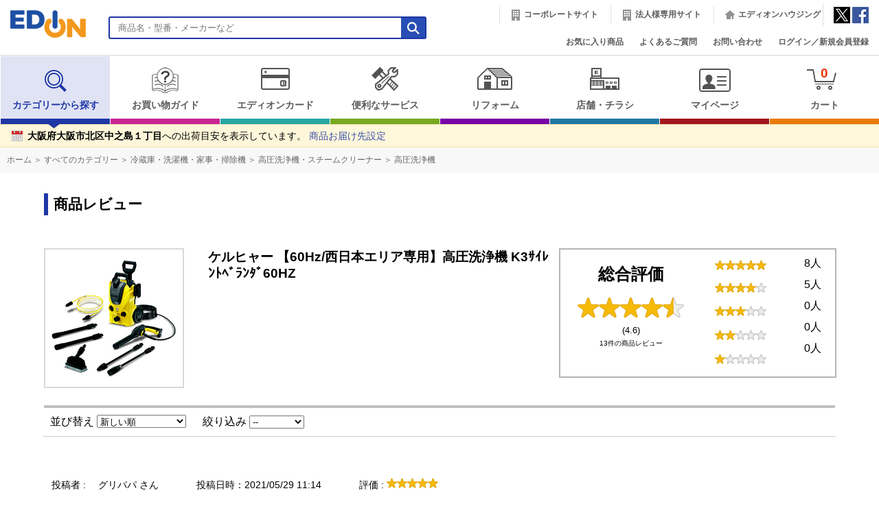

--- FILE ---
content_type: text/html
request_url: https://www.edion.com/excludes/fo/p/edion/include/html/EPMP01001_modal_usagefee.html
body_size: 744
content:
<div class="wrapper">
<p>2024年10月以降、年間購入金額による条件達成時の特典がエディオンポイント（1,100円相当）の付与に順次変更されます。詳しくは<a href="https://www.edion.com/ito/download/カード翌年度無料変更のお知らせ.pdf" target="_blank"><span style="color:#3498db;">こちら</span></a></p>

<p class="bold mt10">【会員サービス利用料1,078円（税込）無料サービスの条件】</p>

<ul class="indent mt10">
	<li>・エディオンカード会員のエディオン各店舗または本サイトにおける年間ご購入金額が15万円（税別）を越えた場合、翌年度の会員サービス利用料1,078円（税込）が無料となります。</li>
	<li>・家族会員のご購入金額も含みます。（家族会員登録後のご購入商品に限ります。）</li>
	<li>・年間ご購入金額の集計期間は会員サービス利用料請求月（入会月）2ヶ月前の月末から遡って１年間です。</li>
</ul>

<p class="bold mt10">【入会日が１月度の場合の計算例】</p>

<p class="mt10">入会月（サービス利用料の請求月 ）から2ヶ月遡って1年間の計算をします。</p>
<img alt="" class="w672 mt10" src="/excludes/fo/p/edion/img/member/img_edioncard_to4.gif" />
<p class="mt10">上記期間でエディオン各店舗または本サイトで15万円（税別）以上ご購入いただくと<span class="red">1月</span>のサービス利用料のご請求が<span class="red">無料</span>となります。</p>

<p class="mt10 notesIndent">※入会翌年度の集計期間のみ、入会受付後から翌年の入会月2ヶ月前の月末10～11ヶ月間となります。</p>

<p>※カード入会初年度は無料特典はございません。</p>
</div>

